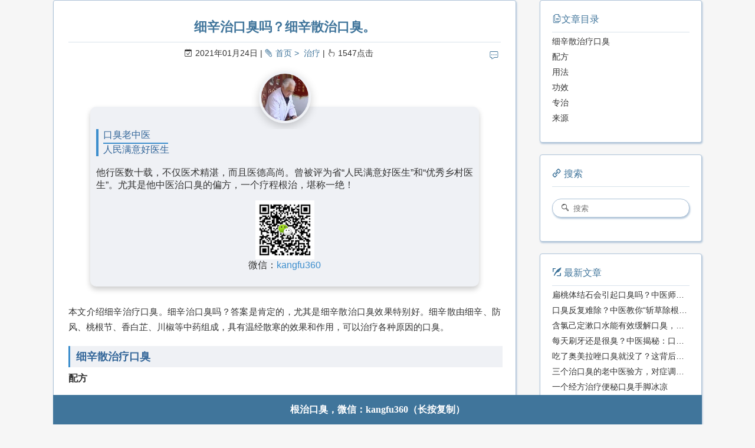

--- FILE ---
content_type: text/html
request_url: http://www.kouchou.com.cn/2101/241.html
body_size: 5845
content:
<script type="application/ld+json">{
  "@context": "https://schema.org",
  "@type": "BlogPosting",
  "headline": "细辛治口臭吗？细辛散治口臭。",
  "datePublished": "2021-01-24T12:05:41.000Z",
  "dateModified": "2021-01-25T03:38:13.751Z",
  "author": {
    "@type": "Person",
    "name": "岐黄口臭说(kouchou.com.cn)"
  },
  "description": "本文介绍细辛治疗口臭。细辛治口臭吗？答案是肯定的，尤其是细辛散治口臭效果特别好。细辛散由细辛、防风、桃根节、香白芷、川椒等中药组成，具有温经散寒的效果和作用，可以治疗各种原因的口臭。"
}</script><!DOCTYPE html><html lang="zh-CN"><head><meta http-equiv="content-type" content="text/html; charset=utf-8"><meta http-equiv="Cache-Control" content="no-transform"><meta http-equiv="Cache-Control" content="no-siteapp"><meta content="width=device-width, initial-scale=1.0, maximum-scale=1.0, user-scalable=0" name="viewport"><meta content="yes" name="apple-mobile-web-app-capable"><meta content="black-translucent" name="apple-mobile-web-app-status-bar-style"><meta content="telephone=no" name="format-detection"><meta name="baidu-site-verification" content="tZGwxUhqJO"><meta name="description" content="本文介绍细辛治疗口臭。细辛治口臭吗？答案是肯定的，尤其是细辛散治口臭效果特别好。细辛散由细辛、防风、桃根节、香白芷、川椒等中药组成，具有温经散寒的效果和作用，可以治疗各种原因的口臭。"><meta name="keywords" content="细辛治口臭"><link rel="stylesheet" type="text/css" href="/css/style.css?v=2.0.4"><link rel="stylesheet" type="text/css" href="/css/highlight.css?v=2.0.4"><link rel="Shortcut Icon" href="/favicon.ico"><link rel="stylesheet" type="text/css" href="/css/viewer.min.css?v=2.0.4"><link rel="bookmark" href="/favicon.ico"><link rel="apple-touch-icon" href="/apple-touch-icon.png"><link rel="apple-touch-icon-precomposed" href="/apple-touch-icon.png"><link rel="alternate" type="application/atom+xml" href="/atom.xml"><title>细辛治口臭吗？细辛散治口臭。 - 岐黄口臭说</title><meta name="generator" content="Hexo 4.0.0"></head><body><div class="body_container">  <div id="header"><!--iframe(src='http://kouchou.wecet.com/',width='100%')--></div><div id="layout" class="layout-g"><div class="layout-l"><div class="content_container"><div class="post"><!--a(href="http://www.kouchou.me/", target="_blank")img(src="/img/click.gif" style={width:"100%"})
--><h1 class="post-title">细辛治口臭吗？细辛散治口臭。</h1><div class="post-meta"><a href="/2101/241.html#comments" class="comment-count"></a><p><span class="date">2021年01月24日</span><span><a href="/" class="category">首页</a><a href="/categories/%E6%B2%BB%E7%96%97/">治疗</a></span><span><i id="busuanzi_container_page_pv"><i id="busuanzi_value_page_pv"></i><i>点击</i></i></span></p></div><div class="post-card"><img src="/img/laozhongyi.jpg" class="touxiang">    <div class="title"><p>口臭老中医</p>      <p>人民满意好医生</p></div>    <p class="content">他行医数十载，不仅医术精湛，而且医德高尚。曾被评为省“人民满意好医生”和“优秀乡村医生”。尤其是他中医治口臭的偏方，一个疗程根治，堪称一绝！</p><img src="/img/erweima.png" class="erweima"><p class="wechat">微信：<span class="we">kangfu360</span></p></div><div class="post-content"><p>本文介绍细辛治疗口臭。细辛治口臭吗？答案是肯定的，尤其是细辛散治口臭效果特别好。细辛散由细辛、防风、桃根节、香白芷、川椒等中药组成，具有温经散寒的效果和作用，可以治疗各种原因的口臭。</p>
<h2 id="细辛散治疗口臭"><a href="#细辛散治疗口臭" class="headerlink" title="细辛散治疗口臭"></a>细辛散治疗口臭</h2><h3 id="配方"><a href="#配方" class="headerlink" title="配方"></a>配方</h3><p>细辛15g、防风10g、桃根节4个、香白芷5g、川椒5g。</p>
<h3 id="用法"><a href="#用法" class="headerlink" title="用法"></a>用法</h3><p>上为细末。</p>
<p>每用10克，水煎服，热呷满口，候冷吐去，或每日揩牙，温水漱之。</p>
<h3 id="功效"><a href="#功效" class="headerlink" title="功效"></a>功效</h3><p>温经散寒。</p>
<h3 id="专治"><a href="#专治" class="headerlink" title="专治"></a>专治</h3><p>风牙痛，有脓血并口气口臭。</p>
<h3 id="来源"><a href="#来源" class="headerlink" title="来源"></a>来源</h3><p>《杨氏家藏方》</p>
<p>以上就是细辛治疗口臭的详细介绍。细辛是可以治疗口臭，也介绍了细辛散的配方，用法，功效，专治和来源。</p>
</div><a href="http://kouchou.wecet.com/" target="_blank"><img src="/img/kouchou.jpg" style="width:100%" alt="口臭老中医" class="kouchou"></a><div class="weixin">咨询微信：kangfu360（长按复制）</div><div class="post-copyright"><blockquote><div class="weixin">关注微信，</div><div class="weixin">去除口臭。</div><div class="weixin">👇👇👇</div><img src="/img/erweima.png"><div class="weixin">微信号：kangfu360（长按复制）</div></blockquote></div><div class="post-copyright"><blockquote><p>版权所有: 岐黄口臭说(kouchou.com.cn)</p><p>原文链接: <a href="https://www.kouchou.com.cn/2101/241.html">https://www.kouchou.com.cn/2101/241.html</a></p><p>版权声明: 本文首发于<a href="http://www.kouchou.com.cn">口臭</a>(<a href="http://www.kouchou.com.cn">kouchou.com.cn</a>)，我们享有本文的著作权，严谨转载，侵权必究。口臭网是一家专门服务于口臭人群的垂直网站，致力于提供<a href="http://www.kouchou.com.cn/categories/%E6%B2%BB%E7%96%97/">治疗口臭的方法</a>、<a href="http://www.kouchou.com.cn/categories/%E5%8E%9F%E5%9B%A0/">口臭的原因</a>、<a href="http://www.kouchou.com.cn/tags/%E5%8F%A3%E8%87%AD%E7%89%B9%E6%95%88%E8%8D%AF%E6%96%B9/">口臭特效药</a>、<a href="http://www.kouchou.com.cn/tags/%E5%81%8F%E6%96%B9%E7%A7%98%E6%96%B9/">口臭偏方</a>、<a href="http://www.kouchou.com.cn/tags/%E5%8F%A3%E8%87%AD%E6%80%8E%E4%B9%88%E5%8E%BB%E9%99%A4/">去除口臭</a>等专治口臭的方法，帮您彻底根治口臭。根治口臭微信：kangfu360</p></blockquote></div><div class="tags"><a href="/tags/%E5%90%83%E4%BB%80%E4%B9%88%E4%B8%AD%E8%8D%AF/">吃什么中药</a></div><div class="post-share"><div class="social-share"><span>分享到:</span></div></div><div class="post-nav"><a href="/2101/255.html" class="pre">三清茶口臭配方</a><a href="/2101/243.html" class="next">一个口臭小单方</a></div><div id="comments"></div></div></div></div><div class="layout-r"><div id="sidebar"><div id="·toc" class="widget"><div class="widget-title"><i class="fa fa-fei">文章目录</i></div><ol class="toc"><li class="toc-item toc-level-2"><a class="toc-link" href="#细辛散治疗口臭"><span class="toc-text">细辛散治疗口臭</span></a><ol class="toc-child"><li class="toc-item toc-level-3"><a class="toc-link" href="#配方"><span class="toc-text">配方</span></a></li><li class="toc-item toc-level-3"><a class="toc-link" href="#用法"><span class="toc-text">用法</span></a></li><li class="toc-item toc-level-3"><a class="toc-link" href="#功效"><span class="toc-text">功效</span></a></li><li class="toc-item toc-level-3"><a class="toc-link" href="#专治"><span class="toc-text">专治</span></a></li><li class="toc-item toc-level-3"><a class="toc-link" href="#来源"><span class="toc-text">来源</span></a></li></ol></li></ol></div><div class="widget"><div class="widget-title"><i class="fa fa-you"> 搜索</i></div><div id="search-form"><div id="result-mask" class="hide"></div><label><input id="search-key" type="text" autocomplete="off" placeholder="搜索"/></label><div id="result-wrap" class="hide"><div id="search-result"></div></div><div class="hide"><template id="search-tpl"><div class="item"><a href="/{path}" title="{title}"><div class="title">{title}</div><div class="time">{date}</div><div class="tags">{tags}</div></a></div></template></div></div></div><div class="widget"><div class="widget-title"><i class="fa fa-xie"> 最新文章</i></div><ul class="post-list"><li class="post-list-item"><a class="post-list-link" href="/2601/13.html">扁桃体结石会引起口臭吗？中医师为您深度解析</a></li><li class="post-list-item"><a class="post-list-link" href="/2601/12.html">口臭反复难除？中医教你“斩草除根”的正确方法</a></li><li class="post-list-item"><a class="post-list-link" href="/2601/08.html">含氯己定漱口水能有效缓解口臭，但无法根除！</a></li><li class="post-list-item"><a class="post-list-link" href="/2601/07.html">每天刷牙还是很臭？中医揭秘：口臭是脏腑失调的“警报”</a></li><li class="post-list-item"><a class="post-list-link" href="/2601/06.html">吃了奥美拉唑口臭就没了？这背后啊，其实是“胃火”和“胃气”在作怪！</a></li><li class="post-list-item"><a class="post-list-link" href="/2601/05.html">三个治口臭的老中医验方，对症调理才有效</a></li><li class="post-list-item"><a class="post-list-link" href="/2601/04.html">一个经方治疗便秘口臭手脚冰凉</a></li><li class="post-list-item"><a class="post-list-link" href="/2512/30.html">更年期的妇女口臭该怎么治疗？老中医有绝招！</a></li><li class="post-list-item"><a class="post-list-link" href="/2512/29.html">老中医治口臭，一剂甘露饮，多年顽疾得除！</a></li><li class="post-list-item"><a class="post-list-link" href="/2512/24.html">口腔异味（口臭）特别严重是哪里出了问题？</a></li></ul></div><div class="widget"><div class="widget-title"><i class="fa fa-gui"> 分类</i></div><ul class="category-list"><li class="category-list-item"><a class="category-list-link" href="/categories/%E4%B8%AD%E8%8D%AF/">中药</a><span class="category-list-count">65</span></li><li class="category-list-item"><a class="category-list-link" href="/categories/%E5%81%8F%E6%96%B9/">偏方</a><span class="category-list-count">273</span></li><li class="category-list-item"><a class="category-list-link" href="/categories/%E5%85%B6%E5%AE%83/">其它</a><span class="category-list-count">564</span></li><li class="category-list-item"><a class="category-list-link" href="/categories/%E5%8E%9F%E5%9B%A0/">原因</a><span class="category-list-count">185</span></li><li class="category-list-item"><a class="category-list-link" href="/categories/%E6%B2%BB%E6%84%88/">治愈</a><span class="category-list-count">2</span></li><li class="category-list-item"><a class="category-list-link" href="/categories/%E6%B2%BB%E7%96%97/">治疗</a><span class="category-list-count">1384</span></li><li class="category-list-item"><a class="category-list-link" href="/categories/%E9%97%AE%E7%AD%94/">问答</a><span class="category-list-count">94</span></li></ul></div><div class="widget"><div class="widget-title"><i class="fa fa-biao"> 标签</i></div><div class="tagcloud"><a href="/tags/%E7%81%AB%E5%A4%A7%E5%8F%A3%E8%87%AD/" style="font-size: 15px;">火大口臭</a> <a href="/tags/%E5%8F%A3%E8%87%AD%E7%9A%84%E5%8E%9F%E5%9B%A0/" style="font-size: 15px;">口臭的原因</a> <a href="/tags/%E5%B9%BD%E9%97%A8%E8%9E%BA%E6%9D%86%E8%8F%8C%E5%8F%A3%E8%87%AD/" style="font-size: 15px;">幽门螺杆菌口臭</a> <a href="/tags/%E5%8F%A3%E8%87%AD%E6%80%8E%E4%B9%88%E5%8A%9E/" style="font-size: 15px;">口臭怎么办</a> <a href="/tags/%E5%90%83%E4%BB%80%E4%B9%88%E4%B8%AD%E8%8D%AF%E6%95%88%E6%9E%9C%E6%9C%80%E5%A5%BD/" style="font-size: 15px;">吃什么中药效果最好</a> <a href="/tags/%E5%8F%A3%E8%87%AD%E7%89%B9%E6%95%88%E8%8D%AF%E6%96%B9/" style="font-size: 15px;">口臭特效药方</a> <a href="/tags/%E6%A0%B9%E6%B2%BB%E5%8F%A3%E8%87%AD/" style="font-size: 15px;">根治口臭</a> <a href="/tags/%E6%80%8E%E4%B9%88%E5%8E%BB%E9%99%A4%E5%8F%A3%E8%87%AD/" style="font-size: 15px;">怎么去除口臭</a> <a href="/tags/%E4%B8%AD%E5%8C%BB%E8%BE%A9%E8%AF%81/" style="font-size: 15px;">中医辩证</a> <a href="/tags/%E5%81%8F%E6%96%B9%E7%A7%98%E6%96%B9/" style="font-size: 15px;">偏方秘方</a> <a href="/tags/%E5%8F%A3%E8%87%AD%E9%A3%9F%E7%96%97/" style="font-size: 15px;">口臭食疗</a> <a href="/tags/%E5%8F%A3%E8%87%AD%E8%80%81%E4%B8%AD%E5%8C%BB/" style="font-size: 15px;">口臭老中医</a> <a href="/tags/%E7%94%98%E9%9C%B2%E9%A5%AE/" style="font-size: 15px;">甘露饮</a> <a href="/tags/%E5%8F%A3%E8%87%AD%E5%8C%BB%E9%99%A2/" style="font-size: 15px;">口臭医院</a> <a href="/tags/%E5%A5%B3%E4%BA%BA%E5%8F%A3%E8%87%AD/" style="font-size: 15px;">女人口臭</a> <a href="/tags/%E8%82%9D%E7%81%AB%E8%BF%98%E6%98%AF%E8%83%83%E7%81%AB/" style="font-size: 15px;">肝火还是胃火</a> <a href="/tags/%E5%85%B6%E5%AE%83/" style="font-size: 15px;">其它</a> <a href="/tags/%E7%89%B9%E6%95%88%E8%8D%AF/" style="font-size: 15px;">特效药</a> <a href="/tags/%E4%B8%AD%E8%80%81%E5%B9%B4%E5%8F%A3%E8%87%AD/" style="font-size: 15px;">中老年口臭</a> <a href="/tags/%E5%8F%A3%E8%87%AD%E8%B0%83%E7%90%86/" style="font-size: 15px;">口臭调理</a> <a href="/tags/%E6%9C%AC%E8%8D%89%E7%BA%B2%E7%9B%AE/" style="font-size: 15px;">本草纲目</a> <a href="/tags/%E5%8F%A3%E8%87%AD%E6%A0%B9%E6%B2%BB/" style="font-size: 15px;">口臭根治</a> <a href="/tags/%E7%89%9B%E9%BB%84%E6%B8%85%E8%83%83%E4%B8%B8/" style="font-size: 15px;">牛黄清胃丸</a> <a href="/tags/%E5%98%B4%E5%B7%B4%E5%B1%8E%E8%87%AD%E5%91%B3%E5%84%BF/" style="font-size: 15px;">嘴巴屎臭味儿</a> <a href="/tags/b6%E7%94%B2%E7%A1%9D%E5%94%91%E6%B2%BB%E5%8F%A3%E8%87%AD/" style="font-size: 15px;">b6甲硝唑治口臭</a> <a href="/tags/%E5%8F%A3%E8%87%AD%E5%8C%BB%E6%A1%88/" style="font-size: 15px;">口臭医案</a> <a href="/tags/%E5%8F%A3%E5%B9%B2%E5%8F%A3%E8%8B%A6/" style="font-size: 15px;">口干口苦</a> <a href="/tags/%E5%90%83%E4%BB%80%E4%B9%88%E8%8D%AF%E6%95%88%E6%9E%9C%E6%9C%80%E5%A5%BD/" style="font-size: 15px;">吃什么药效果最好</a> <a href="/tags/%E7%94%B2%E7%A1%9D%E5%94%91%E6%B2%BB%E7%96%97%E5%8F%A3%E8%87%AD/" style="font-size: 15px;">甲硝唑治疗口臭</a> <a href="/tags/%E6%B0%94%E8%A1%80/" style="font-size: 15px;">气血</a> <a href="/tags/%E7%B2%AA%E8%87%AD%E5%91%B3/" style="font-size: 15px;">粪臭味</a> <a href="/tags/%E5%8F%A3%E8%87%AD%E6%80%8E%E4%B9%88%E5%8E%BB%E9%99%A4/" style="font-size: 15px;">口臭怎么去除</a> <a href="/tags/%E5%90%83%E4%BB%80%E4%B9%88%E4%B8%AD%E8%8D%AF/" style="font-size: 15px;">吃什么中药</a> <a href="/tags/%E5%8F%A3%E8%87%AD%E8%88%8C%E8%8B%94/" style="font-size: 15px;">口臭舌苔</a> <a href="/tags/%E4%B8%AD%E5%8C%BB%E8%BE%A8%E8%AF%81/" style="font-size: 15px;">中医辨证</a> <a href="/tags/%E5%AD%A9%E5%AD%90%E5%8F%A3%E8%87%AD/" style="font-size: 15px;">孩子口臭</a> <a href="/tags/%E5%96%9D%E4%BB%80%E4%B9%88%E8%8C%B6/" style="font-size: 15px;">喝什么茶</a> <a href="/tags/%E5%98%B4%E5%B7%B4%E5%B1%8E%E8%87%AD%E5%91%B3/" style="font-size: 15px;">嘴巴屎臭味</a> <a href="/tags/%E5%90%83%E4%BB%80%E4%B9%88%E8%8D%AF/" style="font-size: 15px;">吃什么药</a> <a href="/tags/%E7%94%B7%E4%BA%BA%E5%8F%A3%E8%87%AD/" style="font-size: 15px;">男人口臭</a> <a href="/tags/%E5%8F%A3%E8%87%AD%E4%B8%AD%E8%8D%AF/" style="font-size: 15px;">口臭中药</a> <a href="/tags/%E5%B9%BD%E9%97%A8%E8%9E%BA%E6%9D%86%E8%8F%8C/" style="font-size: 15px;">幽门螺杆菌</a> <a href="/tags/%E5%A4%B1%E7%9C%A0%E5%8F%A3%E8%87%AD/" style="font-size: 15px;">失眠口臭</a> <a href="/tags/%E9%BC%BB%E7%82%8E%E5%8F%A3%E8%87%AD/" style="font-size: 15px;">鼻炎口臭</a> <a href="/tags/%E5%8F%A3%E8%87%AD%E6%80%8E%E4%B9%88%E6%B2%BB/" style="font-size: 15px;">口臭怎么治</a> <a href="/tags/%E8%83%83%E7%82%8E%E5%8F%A3%E8%87%AD/" style="font-size: 15px;">胃炎口臭</a> <a href="/tags/%E5%86%85%E5%88%86%E6%B3%8C%E5%A4%B1%E8%B0%83/" style="font-size: 15px;">内分泌失调</a> <a href="/tags/%E5%8F%A3%E8%87%AD%E5%90%83%E4%BB%80%E4%B9%88%E4%B8%AD%E8%8D%AF/" style="font-size: 15px;">口臭吃什么中药</a> <a href="/tags/%E6%9B%B4%E5%B9%B4%E6%9C%9F/" style="font-size: 15px;">更年期</a> <a href="/tags/%E4%B8%AD%E6%88%90%E8%8D%AF/" style="font-size: 15px;">中成药</a> <a href="/tags/%E6%89%81%E6%A1%83%E4%BD%93/" style="font-size: 15px;">扁桃体</a> <a href="/tags/%E5%81%8F%E6%96%B9/" style="font-size: 15px;">偏方</a> <a href="/tags/%E5%8C%BB%E9%99%A2/" style="font-size: 15px;">医院</a> <a href="/tags/%E9%97%AE%E7%AD%94/" style="font-size: 15px;">问答</a> <a href="/tags/%E5%8F%A3%E8%87%AD%E5%90%83%E4%BB%80%E4%B9%88%E8%8D%AF/" style="font-size: 15px;">口臭吃什么药</a> <a href="/tags/%E5%96%9D%E4%BB%80%E4%B9%88%E4%B8%AD%E8%8D%AF/" style="font-size: 15px;">喝什么中药</a> <a href="/tags/%E5%91%BC%E5%90%B8%E8%87%AD/" style="font-size: 15px;">呼吸臭</a> <a href="/tags/%E4%BE%BF%E7%A7%98/" style="font-size: 15px;">便秘</a> <a href="/tags/%E4%BE%BF%E7%A7%98%E5%8F%A3%E8%87%AD/" style="font-size: 15px;">便秘口臭</a> <a href="/tags/%E5%90%83%E4%BB%80%E4%B9%88%E4%B8%AD%E8%8D%AF%E6%95%88%E6%9E%9C%E5%A5%BD/" style="font-size: 15px;">吃什么中药效果好</a> <a href="/tags/%E8%84%BE%E8%99%9A/" style="font-size: 15px;">脾虚</a> <a href="/tags/%E8%80%81%E4%B8%AD%E5%8C%BB/" style="font-size: 15px;">老中医</a> <a href="/tags/%E7%94%9F%E6%B0%94%E5%8F%A3%E8%87%AD/" style="font-size: 15px;">生气口臭</a> <a href="/tags/%E6%B2%BB%E5%A5%BD%E4%BA%86/" style="font-size: 15px;">治好了</a> <a href="/tags/%E5%BC%A0%E4%BB%B2%E6%99%AF/" style="font-size: 15px;">张仲景</a> <a href="/tags/%E5%A4%A7%E7%97%85%E9%A2%84%E8%AD%A6/" style="font-size: 15px;">大病预警</a> <a href="/tags/%E7%84%A6%E8%99%91%E7%B4%A7%E5%BC%A0/" style="font-size: 15px;">焦虑紧张</a> <a href="/tags/%E5%8F%A3%E8%87%AD/" style="font-size: 15px;">口臭</a> <a href="/tags/%E8%82%9D%E8%83%86%E5%8F%A3%E8%87%AD/" style="font-size: 15px;">肝胆口臭</a> <a href="/tags/%E6%B6%88%E7%82%8E%E8%8D%AF/" style="font-size: 15px;">消炎药</a></div></div><div class="widget"><div class="widget-title"><i class="fa fa-archive"> 归档</i></div><ul class="archive-list"><li class="archive-list-item"><a class="archive-list-link" href="/archives/2026/">2026</a><span class="archive-list-count">7</span></li><li class="archive-list-item"><a class="archive-list-link" href="/archives/2025/">2025</a><span class="archive-list-count">121</span></li><li class="archive-list-item"><a class="archive-list-link" href="/archives/2024/">2024</a><span class="archive-list-count">314</span></li><li class="archive-list-item"><a class="archive-list-link" href="/archives/2023/">2023</a><span class="archive-list-count">405</span></li><li class="archive-list-item"><a class="archive-list-link" href="/archives/2022/">2022</a><span class="archive-list-count">707</span></li><li class="archive-list-item"><a class="archive-list-link" href="/archives/2021/">2021</a><span class="archive-list-count">433</span></li><li class="archive-list-item"><a class="archive-list-link" href="/archives/2020/">2020</a><span class="archive-list-count">566</span></li><li class="archive-list-item"><a class="archive-list-link" href="/archives/2019/">2019</a><span class="archive-list-count">19</span></li></ul></div></div></div></div><a id="totop" href="#top"></a><div id="footer"><div class="footer-info"><p><div id="nav-menu"><a href="/." class="current"><i class="fa fa-home"> 首页</i></a><a href="/archives/"><i class="fa fa-archive"> 治疗</i></a><a href="/about/"><i class="fa fa-user"> 关于</i></a><a href="/atom.xml"><i class="fa fa-rss"> 订阅</i></a></div><a href="/baidusitemap.xml">SiteMap</a> |  <a href="/atom.xml">RSS订阅</a> |  <a href="/about/">关于我们</a></p><p>本站总访问量：<i id="busuanzi_container_site_pv"><i id="busuanzi_value_site_pv"></i></i>次，本站总访客数:<i id="busuanzi_container_site_uv"><i id="busuanzi_value_site_uv"></i></i>人</p><p><span> Copyright &copy; 2008-2028 <a href="/." rel="nofollow">岐黄口臭说(kouchou.com.cn).</a></span><span> 备案号：<a rel="nofollow" target="_blank" href="https://beian.miit.gov.cn/#/Integrated/index">沪ICP备14018642号-4</a></span><span> 网安备案：<a rel="nofollow" target="_blank" href="http://www.beian.gov.cn/portal/registerSystemInfo?recordcode=31011502015966"> 31011502015966号</a></span><span> Powered by<a rel="nofollow" target="_blank" href="http://www.kouchou.com.cn"> 口臭网</a></span></p></div></div><div id="wechat">根治口臭，微信：kangfu360（长按复制）</div></div><script type="text/javascript" src="/js/baiduUrlPush.js?v=2.0.4"></script><script src="https://busuanzi.ibruce.info/busuanzi/2.3/busuanzi.pure.mini.js" async></script><script>var _hmt = _hmt || [];
(function() {
  var hm = document.createElement("script");
  hm.src = "//hm.baidu.com/hm.js?71070d27480147709bd87d0ede9729ea";
  var s = document.getElementsByTagName("script")[0];
  s.parentNode.insertBefore(hm, s);
  })();
</script><script type="text/javascript" src="/js/search.json.js?v=2.0.4"></script><script type="text/javascript" src="/js/totop.js?v=2.0.4" async></script><link rel="stylesheet" type="text/css" href="/share/css/share.css"><script type="text/javascript" src="/share/js/social-share.js" charset="utf-8"></script><script type="text/javascript" src="/share/js/qrcode.js" charset="utf-8"></script></body></html>

--- FILE ---
content_type: text/css
request_url: http://www.kouchou.com.cn/css/style.css?v=2.0.4
body_size: 5287
content:
body,dl,dt,dd,ul,ol,li,h1,h2,h3,h4,h5,h6,p,img,blockquote,button,pre,fieldset,form,input,select,option{margin:0;padding:0;border:0}h1,h2,h3,h4,h5,h6{font-weight:bold;overflow:hidden}s,i,u,em{font-style:normal}img,button{border:none}form,input,select,option{outline:none}input:-webkit-autofill{-webkit-box-shadow:0 0 0 1000px #fff inset}div{box-sizing:border-box}a,button.submit{color:#40759b;text-decoration:none;-webkit-transition:all .1s ease-in;-moz-transition:all .1s ease-in;-o-transition:all .1s ease-in;transition:all .1s ease-in}a:focus{outline:none}a:hover,a:active{color:#40759b}.clear{clear:both}.hide{display:none;opacity:0;height:0}blockquote,.stressed{-moz-box-sizing:border-box;box-sizing:border-box;margin:1.5em 0 1.5em 1em;padding:10px;color:#555;border:1px solid #e6e6e6;border-left:5px solid #40759b}strong,b,em{font-weight:bold}.hidden1{display:none}@font-face{font-family:"iconfont";src:url("../iconfont/iconfont.eot?t=1478071541360");src:url("../iconfont/iconfont.eot?t=1478071541360#iefix") format('embedded-opentype'),url("../iconfont/iconfont.woff?t=1478071541360") format('woff'),url("../iconfont/iconfont.ttf?t=1478071541360") format('truetype'),url("../iconfont/iconfont.svg?t=1478071541360#iconfont") format('svg')}.fa{font-size:16px;font-style:normal}.fa:before{font-family:"iconfont" !important;-webkit-font-smoothing:antialiased;-moz-osx-font-smoothing:grayscale;text-rendering:auto}.fa-home:before{content:"\e001"}.fa-gui:before{content:"\e002"}.fa-user:before{content:"\e003"}.fa-rss:before{content:"\e004"}.fa-rili:before{content:"\e005"}.fa-commt:before{content:"\e006"}.fa-sou:before{content:"\e007"}.fa-biao:before{content:"\e008"}.fa-fei:before{content:"\e009"}.fa-archive:before{content:"\e00a"}.fa-you:before{content:"\e00b"}.fa-huo:before{content:"\e00c"}.fa-hit:before{content:"\e00d"}.fa-right:before{content:"\e00e"}.fa-left:before{content:"\e00f"}.fa-xie:before{content:"\e010"}.fa-empty:before{content:"\e011"}.fa-weibo:before{content:"\e012"}.fa-weixin:before{content:"\e013"}.fa-github:before{content:"\e014"}.fa-email:before{content:"\e015"}body{font-family:"Source Code Pro",Tahoma,"Helvetica Neue",Helvetica,"Hiragino Sans GB","Microsoft YaHei Light","Microsoft YaHei","Source Han Sans CN","WenQuanYi Micro Hei",Arial,sans-serif;-webkit-font-smoothing:antialiased;-moz-osx-font-smoothing:grayscale;font-size:14px;color:#333;width:100%;height:100%;background:#f6f6f6}.layout-g{letter-spacing:-.31em;*letter-spacing:normal;word-spacing:-.43em;*word-spacing:-.43em;text-rendering:optimizespeed;display:-webkit-flex;-webkit-flex-flow:row wrap;display:-ms-flexbox;-ms-flex-flow:row wrap;-ms-align-content:flex-start;-webkit-align-content:flex-start}.layout-l,.layout-r{display:inline-block;*display:inline;zoom:1;letter-spacing:normal;word-spacing:normal;vertical-align:top;text-rendering:auto}.layout-l{width:75%;*width:74.969%}.layout-r{width:25%;*width:24.969%}.body_container{padding:0 50px;max-width:1200px;margin:0 auto;overflow:hidden}.content_container{padding-right:40px}#header{text-align:left;position:relative}#header iframe{width:100%;height:6707px;border:none}#header .site-name{padding-top:100px}#header .site-name h1{padding:0;margin:0;height:0;overflow:hidden}#header .site-name .description{padding:.6em 0 0;color:#fff;text-shadow:1px 2px 3px #113f6e;white-space:normal;word-wrap:break-word;line-height:26px}#logo{font:bold 42px/1.2 "宋体";white-space:nowrap;color:#fff;text-shadow:1px 3px 6px #113f6e}#nav-menu{margin:20px 0;padding:0;position:relative;right:0;top:0}#nav-menu a{display:inline-block;padding:3px 18px 3px;line-height:30px;color:#fff;font-size:16px;border:1px solid transparent}#nav-menu a:hover,#nav-menu a.current{border-bottom:1px solid #fff;-webkit-box-shadow:0 0 10px #adc2d7 inset;box-shadow:0 0 10px #adc2d7 inset}#sidebar{word-wrap:break-word;-webkit-transition:all .6s ease-in-out;transition:all .6s ease-in-out}#sidebar .widget{margin-bottom:20px;padding:10px 20px 20px 20px;border-radius:4px;-webkit-box-shadow:1px 2px 3px #adc2d7;box-shadow:1px 2px 3px #adc2d7;border:1px solid #adc2d7;background:#fff}#sidebar .widget a{color:#333}#sidebar .widget a:hover{color:#40759b;text-decoration:underline}#sidebar .widget .widget-title,#sidebar .widget .comments-title{color:#40759b;line-height:2.7;margin-top:0;font-size:16px;border-bottom:1px solid #d8e2eb;display:block;font-weight:normal}#sidebar .widget .tagcloud{margin-top:10px}#sidebar .widget .tagcloud a{line-height:1.5;padding:5px}#sidebar .widget ul,#sidebar .widget ol{list-style:none;padding:0}#sidebar .widget ul li,#sidebar .widget ol li{list-style:none;margin:5px 0;line-height:1.5;overflow:hidden;white-space:nowrap;text-overflow:ellipsis}#sidebar .widget .category-list-count,#sidebar .widget .archive-list-count{padding-left:5px;color:#40759b}#sidebar .widget .category-list-count:before,#sidebar .widget .archive-list-count:before{content:"("}#sidebar .widget .category-list-count:after,#sidebar .widget .archive-list-count:after{content:")"}#sidebar .search-pla{display:block;height:52px}#search-form{position:relative;padding:20px 0;color:#333;width:100%}#search-form label{position:relative;display:block;margin:0;width:100%}#search-form label:before{font-family:"iconfont" !important;content:'\e007';position:absolute;left:15px;top:9px}#search-form input{box-sizing:border-box;height:32px;padding:7px 11px 7px 35px;line-height:16px;width:100%;border-radius:15px;background:#fff;-webkit-box-shadow:1px 2px 3px #adc2d7;box-shadow:1px 2px 3px #adc2d7;border:1px solid #adc2d7}#result-wrap{position:absolute;top:56px;width:120%;left:-50px;box-sizing:content-box;padding:20px;background:#fff;color:#333;border-radius:4px;-webkit-box-shadow:1px 2px 3px #adc2d7;box-shadow:1px 2px 3px #adc2d7;border:1px solid #adc2d7}#result-wrap:before{content:'';position:absolute;display:inline-block;border-width:0 12px 12px 12px;border-style:solid;border-color:#adc2d7 transparent;left:56px;top:-12px}#result-wrap:after{content:'';position:absolute;display:inline-block;border-width:0 12px 12px 12px;border-style:solid;border-color:#fff transparent;left:56px;top:-10px}#result-mask{position:fixed;left:0;top:0}#search-result{width:100%;box-sizing:content-box;padding-right:20px;margin-right:-20px;max-height:400px;overflow-y:auto}#search-result .tips{text-align:center}#search-result .tips .fa{font-size:60px;color:#b3d2ef}#search-result .item{border-top:1px solid #d8e2eb;padding:8px 0}#search-result .item:first-child{border-top:none}#search-result .item a:hover{text-decoration:none}#search-result .item .title{white-space:nowrap;line-height:1.8;overflow:hidden;white-space:nowrap;text-overflow:ellipsis;font-size:14px;color:#40759b}#search-result .item .title:hover{text-decoration:underline}#search-result .item .time{text-align:right;font-size:12px}#search-result .item .tags{overflow:hidden;white-space:nowrap;text-overflow:ellipsis}#search-result .item .tags span{display:inline-block;margin-right:5px;font-size:12px}#search-result .item .tags span:before{font-family:"iconfont" !important;content:'\e008'}.post{padding:25px;background:#fff;border-radius:4px;-webkit-box-shadow:1px 2px 3px #adc2d7;box-shadow:1px 2px 3px #adc2d7;border:1px solid #adc2d7;margin-bottom:40px}.post .post-title{margin:0;color:#40759b;text-align:center;border-bottom:1px solid #d8e2eb;padding-bottom:10px;padding-top:5px;font-weight:bold;font-size:22px;line-height:1.4}.post .post-title a{color:#40759b}.post .post-title a:hover{text-decoration:underline}.post .post-meta{padding:0;margin:10px 0 0;color:#333;font-size:14px;line-height:24px;min-height:24px;text-indent:.15em;text-align:center}.post .post-meta:after{content:'';display:table;clear:both}.post .post-meta span{display:inline-block;height:16px;line-height:16px;margin-right:2px}.post .post-meta span:after{content:' | '}.post .post-meta span:last-child:after{content:' '}.post .post-meta a{color:#40759b}.post .post-meta a:hover{color:#40759b;border-bottom:1px solid #40759b}.post .post-meta .category:before{font-family:"iconfont" !important;content:"\e002";padding-right:.3em}.post .post-meta .category:after{content:" > ";padding-right:.3em}.post .post-meta .date:before{font-family:"iconfont" !important;content:"\e005";padding-right:.3em}.post .post-meta #busuanzi_value_page_pv{height:16px;line-height:16px}.post .post-meta #busuanzi_value_page_pv:before{font-family:"iconfont" !important;content:"\e00d";padding-right:.3em}.post .kouchou{margin-top:1em}.post .weixin{text-align:center;color:#008000}.post #indeximg{width:96%;padding:2%}.post .comment-count{float:right;display:inline-block;text-indent:.15em}.post .comment-count:before{vertical-align:bottom;font-family:"iconfont" !important;content:"\e006";padding-right:.3em}.post .comment-count:hover{color:#40759b;border-bottom:1px solid #40759b}.post .comment-count span:after{content:'';display:none}.post .post-card{width:90%;background-color:#eff1f5;padding:20px 10px 25px 10px;margin:75px auto 15px;border-radius:10px;box-shadow:0 5px 10px rgba(0,0,0,0.2)}.post .post-card .erweima{width:100px;display:block;margin:15px auto 0}.post .post-card .touxiang{width:80px;height:80px;border-radius:50%;border:4px solid #eff1f5;box-shadow:0 5px 15px rgba(0,0,0,0.2);display:block;margin:-80px auto 0}.post .post-card .wechat{text-align:center;font-size:16px;display:block}.post .post-card .wechat .we{color:#3d8ecd}.post .post-card .title{margin:10px 0 18px 0;background:#eff1f5;border-left:4px solid #3d8ecd;font-size:16px;font-family:Verdana,"Microsoft YaHei";color:#369;white-space:nowrap;height:46px;line-height:20px;padding-left:8px}.post .post-card .title p:first-child{width:110px;text-align:left;padding-bottom:3px;border-bottom:2px solid #3d8ecd}.post .post-card .content{font-size:16px;text-align:justify;display:inline-block}.post .post-content{clear:left;font-size:15px;line-height:1.77;color:#333;padding-top:15px;text-align:justify;text-justify:distribute;word-break:break-all}.post .post-content h2{width:100%;margin:5px auto;height:36px;background:#eff1f5;border-left:3px solid #3d8ecd;font-size:18px;font-family:Verdana,"Microsoft YaHei";line-height:36px;color:#369;text-indent:10px;white-space:nowrap;text-overflow:ellipsis;overflow:hidden}.post .post-content h3{font-size:16px;margin-bottom:1em}.post .post-content h4{font-size:14px}.post .post-content h5{font-size:13px}.post .post-content h6{font-size:12px}.post .post-content p{margin:0 0 1.234em}.post .post-content p code{margin:0 5px;padding:0 5px;font-family:Source Code Pro,Monaco,Menlo,Consolas,monospace;color:#4d4d4c;background:#eee;font-size:.95em;word-break:break-all}.post .post-content p a{color:#40759b;padding-bottom:2px;word-break:break-all}.post .post-content p a:hover{text-decoration:underline}.post .post-content p .caption{color:#40759b;display:block;font-size:.9em;margin-top:.1em;position:relative;text-align:center}.post .post-content blockquote p,.post .post-content .stressed p{margin:0}.post .post-content img{max-width:100%;padding:.5em 0;margin:auto;display:block}.post .post-content hr{margin:2.4em auto;border:none;border-top:1px solid #d8e2eb;position:relative}.post .post-content ul,.post .post-content ol{margin:0;padding:0 0 0 2em;margin:0 0 1.234em}.post .post-content ul li ul,.post .post-content ol li ul,.post .post-content ul li ol,.post .post-content ol li ol,.post .post-content ul li p,.post .post-content ol li p{margin:0}.post .post-content ul code,.post .post-content ol code{margin:0 5px;padding:0 5px;font-family:Source Code Pro,Monaco,Menlo,Consolas,monospace;color:#4d4d4c;background:#eee;font-size:.95em;word-break:break-all}.post .post-content ul a,.post .post-content ol a{color:#40759b;padding-bottom:2px;word-break:break-all}.post .post-content ul a:hover,.post .post-content ol a:hover{text-decoration:underline}.post .post-copyright blockquote{margin:1em 0 1rem;padding:18px 15px;border:1px solid #40759b;border-left:12px solid #40759b;border-right:12px solid #40759b;border-radius:20px 0 20px;word-wrap:break-word;word-break:break-all}.post .post-copyright blockquote img{margin:0 auto;display:block}.post .tags{padding-bottom:.5em;text-align:right}.post .tags a{margin-right:.5em}.post .tags a:before{font-family:"iconfont" !important;content:"\e008";padding-right:.3em}.post .post-share::after{content:' ';display:block;clear:both}.post-archive{font-size:15px;line-height:2;padding:2em 0}.post-archive ul,.post-archive ol,.post-archive li{list-style:none}.post-archive h2{margin:0 0 15px -51px;font-weight:bold;font-size:24px;letter-spacing:-1px;background:#d8e2eb;height:100px;width:100px;border-radius:50%;text-align:center;line-height:100px;color:#5483b1}.post-archive h2:before{font-family:"iconfont" !important;font-weight:normal;content:"\e005";margin-right:.1em}.archive-wrap{position:relative;border-left:2px solid #d8e2eb;margin-left:140px;padding:3em 0}.archive-wrap.tag-cat{margin-left:60px}.archive-wrap:before,.archive-wrap:after{content:'';position:absolute;left:-6px;width:10px;height:10px;border-radius:50%;background:#d8e2eb}.archive-wrap:before{top:0}.archive-wrap:after{bottom:0}.archive-wrap .listing li{margin-bottom:50px;position:relative}.archive-wrap .listing li a{color:#333}.archive-wrap .listing li a:hover{color:#5483b1}.archive-wrap .listing li a:before{content:'';position:absolute;z-index:1;left:-11px;bottom:-10px;width:20px;height:20px;border-radius:50%;background:#fff;border:1px solid #d8e2eb;-webkit-box-shadow:0 0 4px #d8e2eb inset;box-shadow:0 0 4px #d8e2eb inset}.archive-wrap .listing li a:after{content:'';position:absolute;z-index:2;left:-5px;bottom:-4px;width:10px;height:10px;border-radius:50%;background:#d8e2eb;-webkit-box-shadow:0 0 3px #d8e2eb inset;box-shadow:0 0 3px #d8e2eb inset}.archive-wrap .listing li:hover a:before{border:1px solid #5483b1;-webkit-box-shadow:0 0 4px #5483b1 inset;box-shadow:0 0 4px #5483b1 inset}.archive-wrap .listing li:hover a:after{background:#5483b1}.archive-wrap .listing li:hover .tite{border-bottom:1px solid #5483b1}.archive-wrap .listing li:hover .tite:after{background:#5483b1}.archive-wrap .listing li:hover .date{border:1px solid #5483b1}.archive-wrap .tite{position:relative;bottom:-4px;display:inline-block;border-bottom:1px solid #d8e2eb;line-height:1.2em;padding:0 30px;max-width:100%;box-sizing:border-box}.archive-wrap .tite:after{content:'';position:absolute;right:0;bottom:-4px;width:8px;height:8px;border-radius:50%;background:#d8e2eb}.archive-wrap .date{position:absolute;left:-112px;width:100px;bottom:0;height:30px;line-height:30px;text-align:center;border-radius:15px 30px 0 15px;border:1px solid #d8e2eb;-webkit-box-shadow:0 0 4px #d8e2eb inset;box-shadow:0 0 4px #d8e2eb inset}#footer{width:100%;margin-bottom:30px;padding:0 0 30px 0}#footer .footer-info{line-height:2;color:#333;text-align:center;font-size:.925em}#footer .footer-info a{color:#40759b;margin:0 6px}#footer .footer-info span{margin:0 6px}#footer .footer-info .fa{display:inline-block;margin:0 6px 0 0;padding:0 2px}#footer .footer-info .fa.fa-github{color:#000}#footer .footer-info .fa.fa-github:hover{color:#4078c0}#footer .footer-info .fa.fa-weibo{color:#e6162d}#footer .footer-info .fa.fa-weibo:hover{color:#f93}#footer .footer-info .fa.fa-email{color:#756e78}#footer .footer-info .fa.fa-email:hover{color:#000}#footer .footer-info p a{margin:0}.page-navigator{list-style:none;padding:0 0 25px 0;font-size:14px;text-align:center}.page-navigator .space{border:none;padding:5px 5px}.page-navigator .current{background:#fff}.page-navigator .current:hover{border-bottom-color:#adc2d7}.page-navigator .page-number,.page-navigator .extend{display:inline-block;margin:0 5px 5px 0}.page-navigator a,.page-navigator span{display:inline-block;height:25px;line-height:25px;padding:5px 9px;text-align:center;-webkit-box-shadow:1px 2px 3px #adc2d7;box-shadow:1px 2px 3px #adc2d7;border:1px solid #adc2d7}.page-navigator a:hover,.page-navigator span:hover{border-bottom-color:#fff}.page-navigator a.prev:before,.page-navigator span.prev:before{font-family:"iconfont" !important;content:"\e00f";padding-right:.3em}.page-navigator a.next:after,.page-navigator span.next:after{font-family:"iconfont" !important;content:"\e00e";padding-left:.3em}.label-title{margin-top:1.1em;font-size:22px;color:#333;font-weight:bold}.label-title .fa{display:inline-block;background:#f2f7fb;color:#5483b1;padding:0 10px;border-radius:30px 0 0 30px;margin:10px 5px;font-size:20px}.readmore a{font-size:14px;color:#40759b;margin:-7px 0 0;padding:5px 10px;float:right}.readmore a:after{content:">>";padding-left:.15em}.readmore a:hover{-webkit-box-shadow:0 -1px 4px #5483b1 inset;box-shadow:0 -1px 4px #5483b1 inset}.post-nav{overflow:hidden;margin-top:15px;margin-bottom:20px;padding:10px;white-space:nowrap;border-top:1px solid #d8e2eb}.post-nav a{display:inline-block;max-width:49%;line-height:25px;font-size:15px;color:#555;border-bottom:none;position:relative;white-space:normal;box-sizing:border-box;text-decoration:underline}.post-nav a.pre{float:left;padding-left:1.2em}.post-nav a.pre:before{position:absolute;left:0;top:0;font-family:"iconfont" !important;content:"\e00f";padding-right:.3em}.post-nav a:hover{color:#40759b}.post-nav a.next{float:right;text-align:right;padding-right:1.2em}.post-nav a.next:after{position:absolute;right:0;top:0;font-family:"iconfont" !important;content:"\e00e";padding-left:.3em}#totop{position:fixed;right:50px;bottom:50px;display:block;visibility:hidden;width:32px;height:54px;line-height:56px;overflow:hidden;color:#40759b;text-align:center;text-shadow:0 2px 2px #40759b;opacity:0;-webkit-transition:visibility .6s cubic-bezier(.6,.04,.98,.335),opacity .6s cubic-bezier(.6,.04,.98,.335),-webkit-transform .6s cubic-bezier(.6,.04,.98,.335);-moz-transition:visibility .6s cubic-bezier(.6,.04,.98,.335),opacity .6s cubic-bezier(.6,.04,.98,.335),-moz-transform .6s cubic-bezier(.6,.04,.98,.335);transition:visibility .6s cubic-bezier(.6,.04,.98,.335),opacity .6s cubic-bezier(.6,.04,.98,.335),transform .6s cubic-bezier(.6,.04,.98,.335)}#totop:before{font-family:"iconfont" !important;content:'\e00c';font-size:54px;margin-left:-.2em}#totop.launch{opacity:0;-webkit-transform:translateY(-500px);-moz-transform:translateY(-500px);-ms-transform:translateY(-500px);transform:translateY(-500px);pointer-events:none}#totop.show{visibility:visible;opacity:1}.author-page{padding:40px 0 20px 0;text-align:center}.author-page:after{content:"";clear:both;display:block}.author-page .photo{display:inline-block;vertical-align:top;box-sizing:content-box;padding:0 30px 30px 30px;width:180px;height:180px}.author-page .photo img{width:100%;height:100%;padding:0;margin:0;border-radius:50%;-webkit-box-shadow:1px 2px 3px #adc2d7;box-shadow:1px 2px 3px #adc2d7}.author-page .author{font-size:16px;white-space:nowrap;display:inline-block;vertical-align:top;text-align:left}.author-page .author .fa{margin-right:.4em}.author-page .author .fa:before{margin-right:.2em}#toc li{font-weight:bold}#toc .toc-child{margin-left:.6em;padding-left:0}#toc .toc-child li{font-weight:normal}#toc .toc-child li:first-of-type{margin-top:0}#toc .toc-child li:last-of-type{margin-bottom:0}.fixed{position:fixed;top:0}.fixed.scroll{overflow-y:scroll;max-height:100%}table,tbody,tr,th,td{border-collapse:collapse;box-sizing:border-box;border-spacing:0;cellspacing:0;cellpadding:0;padding:0;margin:0}table{margin:auto auto 15px;width:100%;background:transparent;overflow-x:auto;display:block}table th{font-weight:bold;padding:5px 10px;border:1px solid #d8e2eb;border-bottom-width:2px}table tr:nth-child(2n){background:#f4fcff}table td{padding:5px 10px;border:1px solid #d8e2eb}@media print,screen and (max-width:56.25em){.body_container{padding:0 30px}.content_container{padding-right:20px}#sidebar .widget{margin-bottom:15px}.post{padding:20px}}@media print,screen and (min-width:48em){#header iframe{height:8700px}}@media print,screen and (max-width:48em){#wechat{left:0}.layout-l{width:100%}.layout-r{width:100%}#toc{display:none}#sidebar .search-pla{display:none}#search-form{position:relative;bottom:0;width:100%}#search-form label{color:#40759b}#search-form input{color:#40759b;background:#eee;border:1px solid #e2eaf1;-webkit-box-shadow:0 0 10px #adc2d7 inset;box-shadow:0 0 10px #adc2d7 inset}#search-form input:-ms-input-placeholder{color:#fff}#search-form input:-moz-placeholder{color:#fff}#search-form input::-moz-placeholder{color:#fff}#search-form input::-webkit-input-placeholder{color:#fff}#nav-menu{position:relative;text-align:center}#nav-menu a{padding:0 15px;line-height:27px;height:27px;font-size:13px}.site-name{margin-bottom:20px;text-align:center}.content_container{padding-right:0}.body_container{padding:0 20px}.post{padding:5px 15px 25px 15px}.post-title{font-size:20px}#sidebar .widget{padding:5px 15px 15px 15px}.hidden_mid_and_down{display:none !important}.post-archive{padding:1em 0}.archive-wrap{margin-left:110px}.archive-wrap.tag-cat{margin-left:30px}.archive-wrap .tite{padding:0 20px}.author-page .author{font-size:14px}#result-wrap{width:60%;left:0}}@media print,screen and (max-width:35.5em){.content_container{padding-right:0}.body_container{padding:0}#search-form{padding:0 20px}.post-archive{padding:.6em 0}.archive-wrap{margin-left:60px}.archive-wrap.tag-cat{margin-left:10px}.archive-wrap .listing li{margin-bottom:30px}.archive-wrap .tite{padding:0 15px;font-size:14px}.archive-wrap .date{left:-62px;width:60px;border-radius:15px 15px 0 15px;font-size:12px}}@media print,screen and (max-width:25em){#nav-menu a{padding:0 10px 0 8px}#nav-menu a i.fa{font-size:14px}.post .post-title{font-size:18px}.post-archive{padding:0}.archive-wrap{margin-left:56px}.archive-wrap.tag-cat{margin-left:0}.archive-wrap .tite{padding:0 5px 0 10px}.author-page .author{font-size:12px}.author-page .photo{padding:0 0 30px 0}#result-wrap{width:90%;left:0}}#ds-recent-comments li.ds-comment{border:none !important;border-bottom:1px dashed #d8e2eb !important}#ds-reset a:hover{color:#40759b !important}#ds-reset .ds-post-button{background:#40759b !important}#ds-reset .ds-post-button:hover{background:#608cb7 !important}#wechat{width:100%;height:50px;line-height:50px;text-align:center;background:#40759b;position:fixed;bottom:0;color:#fff;font-size:16px;font-weight:bold;z-index:9;max-width:1100px;font-family:'微软雅黑'}#box{display:none;width:80%;max-width:300px;height:280px;position:fixed;margin:auto;top:0;right:0;bottom:0;left:0;background:#fff;z-index:10;border-radius:10px}#box #x{position:absolute;width:20px;height:20px;border-radius:50%;background:#e5e5e5;right:-10px;top:-10px;text-align:center;line-height:20px;color:#fff;font-size:20px;line-height:18px}.tou{width:80px;height:80px;border-radius:50%;position:absolute;top:-40px;left:0;right:0;margin:auto;display:block;border:2px solid #40759b}#box h3{text-align:center;margin-top:50px;color:#fff}#box p{text-align:center}#box span{font-size:22px;font-weight:bold;color:#008000}#box .fuzhi{margin-bottom:10px;color:#c5c5c5;font-size:12px;text-align:center}#box .line{width:100%;height:100px;position:relative;z-index:-1;border-radius:10px;overflow:hidden}#box .line::after{content:'';width:140%;height:100px;position:absolute;left:-20%;top:0;z-index:-1;border-radius:0 0 50% 50%;background:#40759b}#box .weixin{width:80%;height:36px;background:#008000;text-align:center;line-height:30px;color:#fff;border-radius:6px;margin:10px auto;display:flex;justify-content:space-evenly;align-items:center}.weixin img{width:20px;height:20px}

--- FILE ---
content_type: text/css
request_url: http://www.kouchou.com.cn/share/css/share.css
body_size: 1045
content:
@font-face{font-family:"socialshare";src:url("../fonts/iconfont.eot?t=1478071541360");src:url("../fonts/iconfont.eot?t=1478071541360#iefix") format('embedded-opentype'),url("../fonts/iconfont.woff?t=1478071541360") format('woff'),url("../fonts/iconfont.ttf?t=1478071541360") format('truetype'),url("../fonts/iconfont.svg?t=1478071541360#iconfont") format('svg')}.social-share{font-size:16px;font-style:normal}.social-share .social-share-icon{display:inline-block;position:relative;text-decoration:none;outline:none;margin:4px;width:26px;height:26px;border-radius:50%;line-height:26px;border:1px solid #666;color:#666;text-align:center;vertical-align:middle}.social-share .social-share-icon:before{font-family:"socialshare" !important;-webkit-font-smoothing:antialiased;-moz-osx-font-smoothing:grayscale;text-rendering:auto}.social-share .social-share-icon:hover{background:#666;color:#fff}.social-share .icon-tencent{color:#56b6e7;border-color:#56b6e7}.social-share .icon-tencent:before{content:"\f07a"}.social-share .icon-tencent:hover{background:#56b6e7}.social-share .icon-qq{color:#56b6e7;border-color:#56b6e7}.social-share .icon-qq:before{content:"\f11a"}.social-share .icon-qq:hover{background:#56b6e7}.social-share .icon-weibo{color:#ff763b;border-color:#ff763b}.social-share .icon-weibo:before{content:"\f12a"}.social-share .icon-weibo:hover{background:#ff763b}.social-share .icon-qzone{color:#fdbe3d;border-color:#fdbe3d}.social-share .icon-qzone:before{content:"\f08a"}.social-share .icon-qzone:hover{background:#fdbe3d}.social-share .icon-douban{color:#33b045;border-color:#33b045}.social-share .icon-douban:before{content:"\f10a"}.social-share .icon-douban:hover{background:#33b045}.social-share .icon-linkedin{color:#0077b5;border-color:#0077b5}.social-share .icon-linkedin:before{content:"\f01a"}.social-share .icon-linkedin:hover{background:#0077b5}.social-share .icon-facebook{color:#44619d;border-color:#44619d}.social-share .icon-facebook:before{content:"\f03a"}.social-share .icon-facebook:hover{background:#44619d}.social-share .icon-google{color:#db4437;border-color:#db4437}.social-share .icon-google:before{content:"\f04a"}.social-share .icon-google:hover{background:#db4437}.social-share .icon-twitter{color:#55acee;border-color:#55acee}.social-share .icon-twitter:before{content:"\f06a"}.social-share .icon-twitter:hover{background:#55acee}.social-share .icon-diandian{color:#307dca;border-color:#307dca}.social-share .icon-diandian:before{content:"\f05a"}.social-share .icon-diandian:hover{background:#307dca}.social-share .icon-heart:before{content:"\f20a"}.social-share .icon-like:before{content:"\f00a"}.social-share .icon-wechat{position:relative;color:#7bc549;border-color:#7bc549}.social-share .icon-wechat:before{content:"\f09a"}.social-share .icon-wechat:hover{background:#7bc549}.social-share .icon-wechat:hover .wechat-qrcode{display:block}.social-share .icon-wechat .wechat-qrcode{display:none;border:1px solid #eee;position:absolute;z-index:9;top:-205px;left:-84px;width:200px;height:192px;color:#666;font-size:12px;text-align:center;background-color:#fff;box-shadow:0 2px 10px #aaa;-webkit-tansition:all 350ms;-moz-transition:all 350ms;transition:all 200ms}.social-share .icon-wechat .wechat-qrcode.bottom{top:40px;left:-84px}.social-share .icon-wechat .wechat-qrcode.bottom:after{display:none}.social-share .icon-wechat .wechat-qrcode h4{font-weight:normal;height:26px;line-height:26px;font-size:12px;background-color:#f3f3f3;margin:0;padding:0;color:#777}.social-share .icon-wechat .wechat-qrcode .qrcode{width:105px;margin:10px auto}.social-share .icon-wechat .wechat-qrcode .qrcode table{margin:0 !important}.social-share .icon-wechat .wechat-qrcode .help p{font-weight:normal;line-height:16px;padding:0;margin:0}.social-share .icon-wechat .wechat-qrcode:after{content:'';position:absolute;left:50%;margin-left:-6px;bottom:-13px;width:0;height:0;border-width:8px 6px 6px 6px;border-style:solid;border-color:#fff transparent transparent transparent}

--- FILE ---
content_type: application/javascript
request_url: http://www.kouchou.com.cn/js/baiduUrlPush.js?v=2.0.4
body_size: 800
content:
(function(){
    var bp = document.createElement('script');
    var curProtocol = window.location.protocol.split(':')[0];
    if (curProtocol === 'https') {
        bp.src = 'https://zz.bdstatic.com/linksubmit/push.js';
    }
    else {
        bp.src = 'http://push.zhanzhang.baidu.com/push.js';
    }
    var s = document.getElementsByTagName("script")[0];
    s.parentNode.insertBefore(bp, s);
})();


(function(){
var el = document.createElement("script");
el.src = "https://sf1-scmcdn-tos.pstatp.com/goofy/ttzz/push.js?a14d8e979a41ee808346946722e4181f3563f0e2e55575cbc7d7c1b4f11cb4a102cd3faadad7c53775f11f2a044c5f457594f64d6f74a755b2da3d5ef42c343b2b8d7c8c6655c9b00211740aa8a98e2e";
el.id = "ttzz";
var s = document.getElementsByTagName("script")[0];
s.parentNode.insertBefore(el, s);
})(window)
